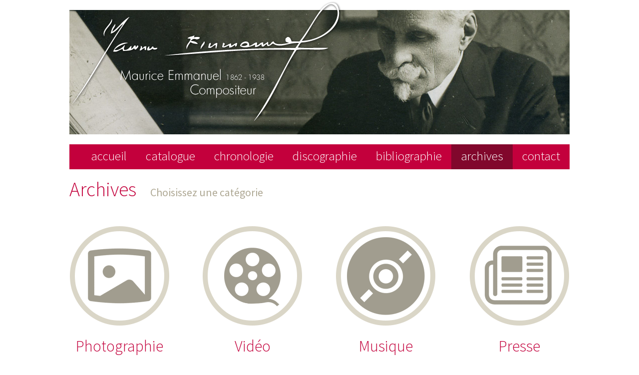

--- FILE ---
content_type: text/css
request_url: http://mauriceemmanuel.fr/wp-content/cache/autoptimize/css/autoptimize_single_df425467d136df20a50f7dbc2c0f1a13.css?ver=dbe13cc6186684db308bf9894fc9ca81
body_size: 4583
content:
@import url(http://fonts.googleapis.com/css?family=Source+Sans+Pro:300,400,600);body{padding:0;margin:0;font-family:'Source Sans Pro',sans-serif}li{list-style:none}a{text-decoration:none}table,tr,td{vertical-align:top}#page{position:relative;padding:0;margin-top:0;background:0 0;margin-left:auto;margin-right:auto;width:1002px}@media screen and (max-width:1024px){#page{width:100%}}.site-header{margin-top:20px;position:relative}a .logo{z-index:9999;position:absolute;top:-20px;left:0;background-image:url(//mauriceemmanuel.fr/wp-content/themes/mauriceemmennuel/img/signature.png);background-position:top left;background-repeat:no-repeat;width:549px;height:254px;color:#fff;cursor:pointer}a{-webkit-transition:all .1s ease-in;-moz-transition:all .1s ease-in;-o-transition:all .1s ease-in}a:hover{-webkit-transition:all .1s ease-in;-moz-transition:all .1s ease-in;-o-transition:all .1s ease-in}h1,h2{font-family:'Source Sans Pro',sans-serif;font-size:26px;font-weight:300}.slideshow_pagination{position:relative}.slideshow_pagination_center{right:10px;top:-3px;position:absolute}.slideshow_content{background-image:url('http://mauriceemmanuel.fr/wp-content/uploads/2013/04/banniere01.jpg');background-repeat:no-repeat;background-position:top left}#site-navigation{position:relative;background-color:#c3003c;margin-top:20px;margin-bottom:20px;width:1002px;height:50px;clear:both}#menu-maurice-emmanuel{padding:0;margin:0;font-size:25px;font-family:'Source Sans Pro',sans-serif;font-weight:300;clear:both;font-size:16px\0/IE8+9;text-align:right\0/IE8+9}:root #menu-maurice-emmanuel{font-size:25px\0/IE9}#menu-maurice-emmanuel li a{color:#fff;float:right;padding-right:19px;padding-left:19px;background-color:#c3003c;line-height:30px;padding-top:8px;padding-bottom:12px;position:relative;padding-right:10px\0/IE8+9;padding-left:10px\0/IE8+9;padding-bottom:10px\0/IE8+9}:root #menu-maurice-emmanuel li a{padding-right:25px\0/IE9;padding-left:25px\0/IE9;padding-bottom:12px\0/IE9}#menu-maurice-emmanuel li a:hover,#menu-maurice-emmanuel li.current_page_item a{background-color:#81072c}#controls{display:none}img{border:none}#content{position:relative;width:620px;font-size:16px;color:#2f3329;font-weight:400}#content .entry-meta{display:none}.accueil .entry-header{display:none}#content img{vertical-align:bottom}#content h1{font-size:40px;font-family:'Source Sans Pro',sans-serif;font-weight:300;color:#c3003c;margin-top:0;margin-bottom:15px;line-height:40px}#content p{margin-top:0;margin-bottom:20px;text-align:justify}p a{color:#c3003c}#content blockquote p{color:#7a7a7a}#content p strong{margin-bottom:30px;color:#1d1f19;font-weight:600}.descriptionimage{color:#66665a;font-size:12px;text-align:center;background-color:#dad6c7;margin-top:10px;padding-top:3px;height:20px;width:100%}a .boutoncatalogue{width:620px;height:134px;margin-top:10px;margin-bottom:20px;font-size:0;background-color:#c3003c;background-image:url(//mauriceemmanuel.fr/wp-content/themes/mauriceemmennuel/img/btncatalogue.png);background-position:top left;background-repeat:no-repeat;-webkit-transition:all .1s ease-in;-moz-transition:all .1s ease-in;-o-transition:all .1s ease-in}a:hover .boutoncatalogue{background-color:#81072c;-webkit-transition:all .1s ease-in;-moz-transition:all .1s ease-in;-o-transition:all .1s ease-in}.playermp3{position:absolute;z-index:999;top:-1px;left:640px;height:30px;width:363px}@-moz-document url-prefix(){.playermp3{position:absolute;z-index:999;top:338px;left:640px}}.playermp3 a{display:none;font-size:0px}.sidebar-facebook{padding:10px;color:#fff;font-weight:300;width:100%;display:inline-block;margin:10px 0 30px;box-sizing:border-box;padding-right:140px;font-size:24px;font-family:'Source Sans Pro',sans-serif;background-image:url(//mauriceemmanuel.fr/wp-content/themes/mauriceemmennuel/img/facebook.png);background-color:#3c5a98;background-position:right 10px center;background-repeat:no-repeat;background-size:18%;z-index:999999}.sidebar-facebook:hover{opacity:.8}#wrapperactualites,#content{display:table-cell}#wrapperactualites{position:relative;margin:0;padding:0;vertical-align:top;overflow:hidden;width:362px}#actualites{position:relative;margin-left:20px;width:362px;background-color:#f0efe9;margin-bottom:0}.fondactus{background-color:#f0efe9;position:relative}#actualites .zoneplayermp3{color:#fff;margin-top:0;margin-bottom:20px;line-height:40px;background-color:#f0efe9;height:170px}.playermp3 br{display:none}#actualites h1{font-size:40px;font-family:'Source Sans Pro',sans-serif;font-weight:300;color:#fff;margin-top:0;margin-bottom:0;line-height:40px;background-color:#7d7a6f;height:40px;padding-right:8px;text-align:right}.article{background-color:#dad6c7;margin-top:20px}.titrearticle{line-height:16px;padding-top:4px;padding-bottom:5px;font-size:15px;line-height:20px;background-color:#7d7a6f;background-position:top left;background-repeat:repeat-y;color:#fff;font-weight:600;padding-right:8px;padding-left:2px;text-align:right;position:relative;width:298px}.datearticle{font-size:12px;background-color:#a19d8f;color:#fff;font-weight:400;text-align:center;padding-right:4px;padding-left:4px;width:78px;vertical-align:middle}.miniaturearticle{max-height:100px;width:362px;overflow:hidden;position:relative}a .miniaturearticle .voirarticle{position:absolute;background-color:#c3003c;background-image:url(//mauriceemmanuel.fr/wp-content/themes/mauriceemmennuel/img/btnsavoirplus.png);background-position:bottom right;background-repeat:no-repeat;font-size:0;z-index:999;top:0;left:0;height:100px;width:362px;-khtml-opacity:0;-moz-opacity:0;-ms-filter:"alpha(opacity=0)";filter:alpha(opacity=0);filter:alpha(opacity=0);opacity:0;-webkit-transition:all .1s ease-in;-moz-transition:all .1s ease-in;-o-transition:all .1s ease-in}a:hover .miniaturearticle .voirarticle{-khtml-opacity:1;-moz-opacity:1;-ms-filter:"alpha(opacity=100)";filter:alpha(opacity=100);filter:alpha(opacity=100);opacity:1;-webkit-transition:all .1s ease-in;-moz-transition:all .1s ease-in;-o-transition:all .1s ease-in}.textearticle{color:#4b4942;font-size:14px;padding-right:8px;padding-left:8px;text-align:left;padding-bottom:8px;padding-top:5px;line-height:20px}.textearticle p{padding:0;margin:0;padding-top:0}.lirelasuite{color:#fff;padding:3px;background-color:#c3003c;font-size:11px;text-align:left;-webkit-transition:all .1s ease-in;-moz-transition:all .1s ease-in;-o-transition:all .1s ease-in}.lirelasuite:hover{background-color:#81072c;-webkit-transition:all .1s ease-in;-moz-transition:all .1s ease-in;-o-transition:all .1s ease-in}a .touteslesactus{font-size:0;background-image:url(//mauriceemmanuel.fr/wp-content/themes/mauriceemmennuel/img/btnactus.png);background-position:top left;background-repeat:no-repeat;background-color:#7d7a6f;height:80px;width:362px;margin-top:20px;-webkit-transition:all .1s ease-in;-moz-transition:all .1s ease-in;-o-transition:all .1s ease-in}a:hover .touteslesactus{background-color:#464540;-webkit-transition:all .1s ease-in;-moz-transition:all .1s ease-in;-o-transition:all .1s ease-in}#content .monoactualite h1{font-size:30px;font-family:'Source Sans Pro',sans-serif;font-weight:300;color:#c3003c;margin-top:0;margin-bottom:15px;line-height:30px}.monoactualite .entry-header{display:none}.datemonoarticle{font-size:14px;font-family:'Source Sans Pro',sans-serif;font-weight:300;color:#fff;background-color:#c3003c;padding:5px 0 5px 5px;width:615px;margin-bottom:30px}.monoactualite{padding-bottom:40px}#recent-posts-2,#archives-2{background-color:#dad6c7;margin-top:20px}#recent-posts-2 h3,#archives-2 h3{line-height:16px;padding-top:4px;padding-bottom:5px;font-size:15px;line-height:20px;background-color:#7d7a6f;background-position:top left;background-repeat:repeat-y;color:#fff;font-weight:600;padding-right:8px;padding-left:8px;text-align:right;position:relative;width:346px;margin-top:0;margin-bottom:0}#wrappergalleriedroite ul,#recent-posts-2 ul,#archives-2 ul{padding:0;margin-left:30px;margin-top:0}#recent-posts-2 ul li,#archives-2 ul li{list-style-type:square;color:#4b4942;margin:0;font-size:14px;padding-right:8px;padding-left:2px;text-align:left;padding-bottom:8px;padding-top:5px;line-height:20px}#wrappergalleriedroite ul li a,#recent-posts-2 ul li a,#archives-2 ul li a{color:#4b4942}#wrappergalleriedroite ul li a:hover,#recent-posts-2 ul li a:hover,#archives-2 ul li a :hover{color:#c3003c}.widget-area a .touteslesactus{margin-top:0}#actualites .miniaturearticlesingle img{padding-bottom:20px}#content .archive-header .archive-title{font-size:30px;font-family:'Source Sans Pro',sans-serif;font-weight:300;color:#c3003c;margin-top:0;margin-bottom:15px;line-height:30px}.post .entry-header{position:relative;background-color:#c3003c;width:620px;overflow:hidden;margin-bottom:20px}#content .post .entry-header h1{font-size:0;width:370px;padding:10px;line-height:20px;margin-bottom:0;font-size:30px}.post .entry-header h1 a{font-family:'Source Sans Pro',sans-serif;font-weight:300;color:#fff;line-height:20px;font-size:20px;margin-top:0;padding-top:0}.post .entry-header img{position:absolute;top:0;left:400px}.post .entry-content{margin-bottom:80px;border-bottom:1px solid #ccc}.post .entry-header .comments-link{display:none}.pagesimple .entry-header{display:none}.pagesimple#content{width:1000px}#content ul li{list-style:square;padding-bottom:10px}#content h4{padding-top:10px;padding-bottom:5px}#content h3{padding-top:30px;padding-bottom:0;margin-top:0;margin-bottom:0}#colophon{margin-top:60px}#colophon a{color:#6b685d;-webkit-transition:all .1s ease-in;-moz-transition:all .1s ease-in;-o-transition:all .1s ease-in}#colophon a:hover{color:#c3003c;-webkit-transition:all .1s ease-in;-moz-transition:all .1s ease-in;-o-transition:all .1s ease-in}.assofooter{border-left:#b4b0a1 1px solid;width:630px;color:#6b685d;float:left;padding-left:10px;margin-bottom:20px}.mentionslegalesfooter{border-left:#b4b0a1 1px solid;color:#6b685d;float:left;padding-left:10px;margin-bottom:20px}.assofooter h1{padding:0 0 5px;margin:0;font-size:40px}.assofooter h2{padding:0;margin:0;font-size:24px;line-height:27px}.mentionslegalesfooter h1{padding:0 0 5px;margin:0;font-size:24px}.mentionslegalesfooter h2{padding:28px 0 0;margin:0;font-size:14px}h1 b{color:#afa995;font-size:22px;font-weight:400;margin-left:20px}.discographie{width:1002px;margin-top:48px;position:relative;height:400px;font-size:32px;font-weight:300;font-family:'Source Sans Pro',sans-serif;text-align:center}.discographie .piano{width:200px;height:80px;margin-right:67px;padding-top:220px;float:left;position:relative;color:#c3003c;background-image:url(//mauriceemmanuel.fr/wp-content/themes/mauriceemmennuel/img/btn_discographie.png);background-repeat:no-repeat;background-position:0 0;-webkit-transition:all 0s ease-in;-moz-transition:all 0s ease-in;-o-transition:all 0s ease-in}.discographie .piano:hover{background-position:0 -300px}.discographie .chambre{width:200px;height:80px;margin-right:67px;padding-top:220px;float:left;position:relative;color:#c3003c;background-image:url(//mauriceemmanuel.fr/wp-content/themes/mauriceemmennuel/img/btn_discographie.png);background-repeat:no-repeat;background-position:-200px 0;-webkit-transition:all 0s ease-in;-moz-transition:all 0s ease-in;-o-transition:all 0s ease-in}.discographie .chambre:hover{background-position:-200px -300px}.discographie .orchestre{width:200px;height:80px;margin-right:67px;padding-top:220px;float:left;position:relative;color:#c3003c;background-image:url(//mauriceemmanuel.fr/wp-content/themes/mauriceemmennuel/img/btn_discographie.png);background-repeat:no-repeat;background-position:-400px 0;-webkit-transition:all 0s ease-in;-moz-transition:all 0s ease-in;-o-transition:all 0s ease-in}.discographie .orchestre:hover{background-position:-400px -300px}.discographie .vocal{width:200px;height:80px;margin-right:0;padding-top:220px;float:left;position:relative;color:#c3003c;background-image:url(//mauriceemmanuel.fr/wp-content/themes/mauriceemmennuel/img/btn_discographie.png);background-repeat:no-repeat;background-position:-600px 0;-webkit-transition:all 0s ease-in;-moz-transition:all 0s ease-in;-o-transition:all 0s ease-in}.discographie .vocal:hover{background-position:-600px -300px}h1#disco{float:left}.minidiscographie{position:relative;height:48px;font-size:0px;display:inline;float:right}.minidiscographie .piano{width:48px;height:48px;margin-right:13px;padding-top:0;float:left;position:relative;background-image:url(//mauriceemmanuel.fr/wp-content/themes/mauriceemmennuel/img/btn_minidiscographie.png);background-repeat:no-repeat;background-position:0 0;-webkit-transition:all 0s ease-in;-moz-transition:all 0s ease-in;-o-transition:all 0s ease-in}.minidiscographie .piano:hover,.minidiscographie .piano#current{background-position:0 -48px}.minidiscographie .chambre{width:48px;height:48px;margin-right:13px;padding-top:0;float:left;position:relative;background-image:url(//mauriceemmanuel.fr/wp-content/themes/mauriceemmennuel/img/btn_minidiscographie.png);background-repeat:no-repeat;background-position:-48px 0;-webkit-transition:all 0s ease-in;-moz-transition:all 0s ease-in;-o-transition:all 0s ease-in}.minidiscographie .chambre:hover,.minidiscographie .chambre#current{background-position:-48px -48px}.minidiscographie .orchestre{width:48px;height:48px;margin-right:13px;padding-top:0;float:left;position:relative;background-image:url(//mauriceemmanuel.fr/wp-content/themes/mauriceemmennuel/img/btn_minidiscographie.png);background-repeat:no-repeat;background-position:-96px 0;-webkit-transition:all 0s ease-in;-moz-transition:all 0s ease-in;-o-transition:all 0s ease-in}.minidiscographie .orchestre:hover,.minidiscographie .orchestre#current{background-position:-96px -48px}.minidiscographie .vocal{width:48px;height:48px;margin-right:0;padding-top:0;float:left;position:relative;background-image:url(//mauriceemmanuel.fr/wp-content/themes/mauriceemmennuel/img/btn_minidiscographie.png);background-repeat:no-repeat;background-position:-144px 0;-webkit-transition:all 0s ease-in;-moz-transition:all 0s ease-in;-o-transition:all 0s ease-in}.minidiscographie .vocal:hover,.minidiscographie .vocal#current{background-position:-144px -48px}.listediscographie{clear:both;position:relative;padding-top:48px}.discodescription{color:#2f3329;font-size:12px;font-weight:400;padding:0 10px 0 0;float:left;width:290px;margin:0}.discodescription h2{color:#c3003c;font-size:20px;font-weight:400;padding:0 0 10px;margin:0}.discodescription .minitexte{font-size:10px}.discocolonne1{width:490px;height:190px;float:left;margin-right:20px;margin-bottom:40px;position:relative}.discocolonne2{width:490px;height:190px;float:left;margin-right:0;margin-bottom:40px;position:relative}.listediscographie img{float:left;border:none;margin:0}.archives{width:1002px;margin-top:48px;position:relative;height:400px;font-size:32px;font-weight:300;font-family:'Source Sans Pro',sans-serif;text-align:center}.archives .photographie{width:200px;height:80px;margin-right:67px;padding-top:220px;float:left;position:relative;color:#c3003c;background-image:url(//mauriceemmanuel.fr/wp-content/themes/mauriceemmennuel/img/btn_archives.png);background-repeat:no-repeat;background-position:0 0;-webkit-transition:all 0s ease-in;-moz-transition:all 0s ease-in;-o-transition:all 0s ease-in}.archives .photographie:hover{background-position:0 -300px}.archives .video{width:200px;height:80px;margin-right:67px;padding-top:220px;float:left;position:relative;color:#c3003c;background-image:url(//mauriceemmanuel.fr/wp-content/themes/mauriceemmennuel/img/btn_archives.png);background-repeat:no-repeat;background-position:-200px 0;-webkit-transition:all 0s ease-in;-moz-transition:all 0s ease-in;-o-transition:all 0s ease-in}.archives .video:hover{background-position:-200px -300px}.archives .musique{width:200px;height:80px;margin-right:67px;padding-top:220px;float:left;position:relative;color:#c3003c;background-image:url(//mauriceemmanuel.fr/wp-content/themes/mauriceemmennuel/img/btn_archives.png);background-repeat:no-repeat;background-position:-400px 0;-webkit-transition:all 0s ease-in;-moz-transition:all 0s ease-in;-o-transition:all 0s ease-in}.archives .musique:hover{background-position:-400px -300px}.archives .presse{width:200px;height:80px;margin-right:0;padding-top:220px;float:left;position:relative;color:#c3003c;background-image:url(//mauriceemmanuel.fr/wp-content/themes/mauriceemmennuel/img/btn_archives.png);background-repeat:no-repeat;background-position:-600px 0;-webkit-transition:all 0s ease-in;-moz-transition:all 0s ease-in;-o-transition:all 0s ease-in}.archives .presse:hover{background-position:-600px -300px}.miniarchives{position:relative;height:48px;font-size:0px;display:inline;float:right}.miniarchives#image{margin-right:24px}.miniarchives .precedent,.minidiscographie .precedent{width:48px;height:48px;margin-right:13px;padding-top:0;float:left;position:relative;background-image:url(//mauriceemmanuel.fr/wp-content/themes/mauriceemmennuel/img/btn_miniarchives.png);background-repeat:no-repeat;background-position:-144px 0;-webkit-transition:all 0s ease-in;-moz-transition:all 0s ease-in;-o-transition:all 0s ease-in}.miniarchives .precedent:hover,.minidiscographie .precedent:hover{background-position:-144px -48px}.miniarchives .photographie{width:48px;height:48px;margin-right:13px;padding-top:0;float:left;position:relative;background-image:url(//mauriceemmanuel.fr/wp-content/themes/mauriceemmennuel/img/btn_miniarchives.png);background-repeat:no-repeat;background-position:0 0;-webkit-transition:all 0s ease-in;-moz-transition:all 0s ease-in;-o-transition:all 0s ease-in}.miniarchives .photographie:hover,.miniarchives .photographie#current{background-position:0 -48px}.miniarchives .video{width:48px;height:48px;margin-right:13px;padding-top:0;float:left;position:relative;background-image:url(//mauriceemmanuel.fr/wp-content/themes/mauriceemmennuel/img/btn_miniarchives.png);background-repeat:no-repeat;background-position:-48px 0;-webkit-transition:all 0s ease-in;-moz-transition:all 0s ease-in;-o-transition:all 0s ease-in}.miniarchives .video:hover,.miniarchives .video#current{background-position:-48px -48px}.miniarchives .musique{width:48px;height:48px;margin-right:13px;padding-top:0;float:left;position:relative;background-image:url(//mauriceemmanuel.fr/wp-content/themes/mauriceemmennuel/img/btn_miniarchives.png);background-repeat:no-repeat;background-position:-96px 0;-webkit-transition:all 0s ease-in;-moz-transition:all 0s ease-in;-o-transition:all 0s ease-in}.miniarchives .musique:hover,.miniarchives .musique#current{background-position:-96px -48px}.miniarchives .presse{width:48px;height:48px;margin-right:0;padding-top:0;float:left;position:relative;background-image:url(//mauriceemmanuel.fr/wp-content/themes/mauriceemmennuel/img/btn_miniarchives.png);background-repeat:no-repeat;background-position:-192px 0;-webkit-transition:all 0s ease-in;-moz-transition:all 0s ease-in;-o-transition:all 0s ease-in}.miniarchives .presse:hover,.miniarchives .presse#current{background-position:-192px -48px}.ngg-galleryoverview{position:relative;clear:both;padding-top:30px}.wrappervideos{clear:both;position:relative;width:500px;font-size:16px;color:#2f3329;font-weight:400;padding-top:10px}.wrappermusique{clear:both;position:relative;width:1002px;font-size:16px;color:#2f3329;font-weight:400;padding-top:10px}.wrapperpresse{clear:both;position:relative;width:1002px;font-size:16px;color:#2f3329;font-weight:400;padding-top:10px}.infosvideo{font-size:16px;font-family:'Source Sans Pro',sans-serif;font-weight:300;color:#fff;margin-top:0;margin-bottom:60px;background-color:#7d7a6f;padding-top:8px;padding-bottom:8px;text-align:center;width:500px}.infosvideo a{color:#fff}.downloadmp3{font-size:12px;margin-bottom:20px}.downloadmp3 a{font-size:16px;color:#c3003c}.downloadcopyright{clear:both;position:relative;margin-top:40px;font-size:12px}.downloadcopyright a{color:#c3003c}.wrappermusique h2{color:#c3003c;font-size:20px;font-weight:400;padding:0 0 5px;margin:0}.mp3colonne1{width:410px;height:97px;float:left;margin-right:20px;margin-bottom:40px;color:#2f3329;font-size:12px;font-weight:400;padding:3px 10px 0 70px}.mp3colonne2{width:410px;height:97px;float:left;margin-right:0;margin-bottom:40px;color:#2f3329;font-size:12px;font-weight:400;padding:3px 10px 0 70px}.wrappermusique .mp3colonne1,.wrappermusique .mp3colonne2{background-image:url(//mauriceemmanuel.fr/wp-content/themes/mauriceemmennuel/img/play.png);background-position:top left;background-repeat:no-repeat;background-color:#fff;-webkit-transition:all .1s ease-in;-moz-transition:all .1s ease-in;-o-transition:all .1s ease-in;cursor:pointer}.wrappermusique .mp3colonne1:hover,.wrappermusique .mp3colonne2:hover{background-color:#c3003c;-webkit-transition:all .1s ease-in;-moz-transition:all .1s ease-in;-o-transition:all .1s ease-in;cursor:pointer;color:#fff}.wrappermusique .mp3colonne1:hover h2,.wrappermusique .mp3colonne2:hover h2{color:#fff;-webkit-transition:all .1s ease-in;-moz-transition:all .1s ease-in;-o-transition:all .1s ease-in}.articlecolonne1{width:410px;height:97px;float:left;margin-right:20px;margin-bottom:40px;color:#2f3329;font-size:12px;font-weight:400;padding:3px 10px 0 70px}.articlecolonne2{width:410px;height:97px;float:left;margin-right:0;margin-bottom:40px;color:#2f3329;font-size:12px;font-weight:400;padding:3px 10px 0 70px}.wrapperpresse h2{color:#c3003c;font-size:20px;font-weight:400;padding:0 0 5px;margin:0}.wrapperpresse .articlecolonne1,.wrapperpresse .articlecolonne2{background-image:url(//mauriceemmanuel.fr/wp-content/themes/mauriceemmennuel/img/lire.png);background-position:top left;background-repeat:no-repeat;background-color:#fff;-webkit-transition:all .1s ease-in;-moz-transition:all .1s ease-in;-o-transition:all .1s ease-in;cursor:pointer}.wrapperpresse .articlecolonne1:hover,.wrapperpresse .articlecolonne2:hover{background-color:#c3003c;-webkit-transition:all .1s ease-in;-moz-transition:all .1s ease-in;-o-transition:all .1s ease-in;cursor:pointer;color:#fff}.wrapperpresse .articlecolonne1:hover h2,.wrapperpresse .articlecolonne2:hover h2{color:#fff;-webkit-transition:all .1s ease-in;-moz-transition:all .1s ease-in;-o-transition:all .1s ease-in}.chronologie{padding-top:20px}.chronologie .titre .dates,.chronologie .titre .oeuvres,.chronologie .titre .events{font-size:25px;font-weight:300;color:#c3003c;padding-top:0}.chronologie .titre .oeuvres b{font-size:16px;font-weight:300}.chronologie .titre .dates{color:#fff;background-color:#81072c}.chronologie .dates{font-size:20px;font-family:'Source Sans Pro',sans-serif;font-weight:300;background-color:#c3003c;color:#fff;padding-left:10px}.chronologie .events{font-size:16px;font-family:'Source Sans Pro',sans-serif;font-weight:400;color:#2f3329;padding-bottom:15px;padding-top:5px;padding-left:15px}.chronologie .oeuvres{font-size:16px;font-family:'Source Sans Pro',sans-serif;font-weight:400;color:#c3003c;padding-bottom:15px;padding-top:5px;padding-left:15px}.blocrecherche{width:100%;position:relative}#content .blocrecherche ul{padding-left:22px}.blocrecherche ul li input[type=text]{background-color:#e6e6e6;border:none;height:38px;width:260px;padding-left:10px;padding-right:10px;font-size:16px;font-family:'Source Sans Pro',sans-serif;font-weight:300}.blocrecherche ul li select{background-color:#8d8d8d;border:none;height:40px;padding-left:10px;padding-right:0;color:#fff;font-size:20px;font-family:'Source Sans Pro',sans-serif;font-weight:300}.blocrecherche ul li input[type=submit]{background-color:#c3003c;border:none;height:40px;padding-left:20px;padding-right:20px;font-size:20px;color:#fff;font-family:'Source Sans Pro',sans-serif;font-weight:600;cursor:pointer;-webkit-transition:all .1s ease-in;-moz-transition:all .1s ease-in;-o-transition:all .1s ease-in}.blocrecherche ul li input[type=submit]:hover{background-color:#81072c;-webkit-transition:all .1s ease-in;-moz-transition:all .1s ease-in;-o-transition:all .1s ease-in}#content .blocrecherche h4{font-size:24px;color:#2f3329;font-family:'Source Sans Pro',sans-serif;font-weight:300;margin:0 0 15px;padding:0}.votrerecherche{font-size:24px;color:#2f3329;font-family:'Source Sans Pro',sans-serif;font-weight:300;position:absolute;top:76px;left:22px}.ou{font-size:30px;font-family:'Source Sans Pro',sans-serif;font-weight:300;color:#c3003c;clear:both;text-align:center;padding-top:16px;padding-bottom:46px}.blocblanc{border:1px solid #eaeaea;padding:15px 20px 20px;width:448px;height:310px;position:relative;float:left;margin-bottom:40px}#blocblanc1{margin-right:20px}.blocblanc h2{font-size:28px;font-family:'Source Sans Pro',sans-serif;font-weight:300;color:#bbb9af;padding:0 0 30px;margin:0}#content .blocblanc ul{margin:0;padding:0}#content .blocblanc ul li{list-style:none}.blocblanc ul li a{font-size:20px;font-family:'Source Sans Pro',sans-serif;font-weight:300;color:#c3003c;padding:5px}.blocblanc ul li a:hover{background-color:#c3003c;color:#fff}.blocmarroncatalogue{clear:both;padding:15px 20px 5px;width:962px;position:relative;background-color:#f0efe9;color:#777a71;font-size:16px;font-family:'Source Sans Pro',sans-serif;font-weight:300}.blocmarroncatalogue b{font-weight:400;padding-bottom:15px}#contentsearch{position:relative;float:left;width:620px;font-size:16px;color:#2f3329;font-weight:400}#contentsearch h1{font-size:40px;font-family:'Source Sans Pro',sans-serif;font-weight:300;color:#c3003c;margin-top:0;margin-bottom:15px;line-height:40px}#sidebar-catalogue{border:1px solid #eaeaea;margin-bottom:0;margin-left:20px;position:relative;width:321px;float:right;padding:20px 19px 5px 20px;margin-bottom:80px}#sidebar-catalogue h3{margin:0;padding:0 0 15px;display:block;font-size:24px;color:#2f3329;font-family:'Source Sans Pro',sans-serif;font-weight:400}#sidebar-catalogue ul{margin:0;padding:0}#sidebar-catalogue #search-2{overflow:hidden;position:relative}#sidebar-catalogue #search-2 label{display:none}#sidebar-catalogue #search-2 input[type=text]{border:1px solid #e6e6e6;background-color:#e6e6e6;height:26px;width:196px;padding-left:8px;padding-right:8px;font-size:14px;font-family:'Source Sans Pro',sans-serif;font-weight:300;margin-right:2px;display:block;float:left}#sidebar-catalogue #search-2 input[type=submit]{background-color:#c3003c;border:none;height:30px;padding-left:10px;padding-right:10px;font-size:18px;color:#fff;font-family:'Source Sans Pro',sans-serif;font-weight:600;cursor:pointer;-webkit-transition:all .1s ease-in;-moz-transition:all .1s ease-in;-o-transition:all .1s ease-in;display:block;float:right}#sidebar-catalogue #search-2 input[type=submit]:hover{background-color:#81072c;-webkit-transition:all .1s ease-in;-moz-transition:all .1s ease-in;-o-transition:all .1s ease-in}.widget_taxonomy-drill-down{margin-top:40px;padding-top:20px;position:relative;border-top:1px solid #e8e8e8}.widget_taxonomy-drill-down label{clear:both;display:block;font-size:20px;color:#2f3329;font-family:'Source Sans Pro',sans-serif;font-weight:300;margin:0;padding:0 0 5px}.widget_taxonomy-drill-down select{background-color:#fff;border:1px solid #d8d8d8;padding-left:10px;padding-right:0;color:#8d8d8d;height:28px;font-size:14px;font-family:'Source Sans Pro',sans-serif;font-weight:300;margin:0 0 15px;float:left}.widget_taxonomy-drill-down input[type=submit]{float:right;background-color:#c3003c;border:none;height:28px;width:103px;margin-top:-16px;margin-left:0;margin-right:1px;padding-left:10px;padding-right:10px;font-size:18px;color:#fff;font-family:'Source Sans Pro',sans-serif;font-weight:600;cursor:pointer;-webkit-transition:all .1s ease-in;-moz-transition:all .1s ease-in;-o-transition:all .1s ease-in}.widget_taxonomy-drill-down input[type=submit]:hover{background-color:#81072c;-webkit-transition:all .1s ease-in;-moz-transition:all .1s ease-in;-o-transition:all .1s ease-in}.taxonomy-drilldown-reset{display:none}#contentsearch .page-title{display:none}#contentsearch .entry-header{background-color:#fff}.no-results #searchform,.no-found #searchform{display:none}.switchcatalogue{color:#999;position:absolute;font-size:16px;display:block;right:0;top:17px;font-family:'Source Sans Pro',sans-serif;font-weight:300}.switchcatalogue a{padding:2px 6px;color:#c3003c}.switchcatalogue a:hover{background-color:#c3003c;color:#fff}.project{margin-bottom:0}.project#head table #cell1,.project#head table #cell3{background-color:#ccc}.project#head table{border:1px solid #aaa;font-size:14px;color:#353535;font-family:'Source Sans Pro',sans-serif;font-weight:600;line-height:16px}.project#head table tr td{border:1px solid #aaa}.project#head table span{font-size:11px;line-height:12px}#contentsearch .project h3{font-size:24px;color:#2f3329;font-weight:400;margin-bottom:10px;margin-top:30px;font-family:'Source Sans Pro',sans-serif}#contentsearch .project p.project-description{margin:0}.project table{border:1px solid #eee;font-size:13px;color:#353535;font-family:'Source Sans Pro',sans-serif;font-weight:400;line-height:16px}.project table tr td{border:1px solid #eee;padding:10px}.project table #cell1,.project table #cell3{background-color:#eee;width:35%}.project table #cell2{width:30%}.cataloguelitteraire{display:block;position:relative;width:100%;margin-top:30px;font-family:'Source Sans Pro',sans-serif;font-weight:400;font-size:16px}.cataloguelitteraire strong{font-weight:600;font-size:20px}@media screen and (max-width:1024px){#wrapperactualites,#content{display:flex;flex-direction:column}#content{width:100%}#site-navigation{width:100%}.wrapper{padding:0 30px}.datemonoarticle,#content .post .entry-header h1{width:100%}#wrapperactualites{width:auto;margin-top:20px;text-align:center}#actualites{background-color:transparent;margin:0 auto}#archives-2,.playermp3,.zoneplayermp3{display:none!important}a .boutoncatalogue{background-size:contain;width:100%}a .logo{top:60px;width:70vw;height:16vh;background-size:contain}.post .entry-header{width:100%}.post .entry-header img{display:none}#content img{max-width:100%;height:auto}.assofooter{width:100%;float:unset;padding:0;border-left:#b4b0a1 0px solid}.assofooter h2{font-size:20px;line-height:24px}#colophon{margin-top:60px;padding:0 30px}.discographie{width:100%;margin-top:48px;position:relative;height:auto;font-size:28px;display:flex;flex-direction:column;align-items:center}.entry-content .discographie>a{width:200px;margin-right:67px;padding-top:220px;transform:scale(.75);margin-right:0;height:40px}.pagesimple#content{width:100%}}@media screen and (max-width:768px){#menu-maurice-emmanuel{font-size:20px}#menu-maurice-emmanuel li a{padding-right:14px;padding-left:14px}}